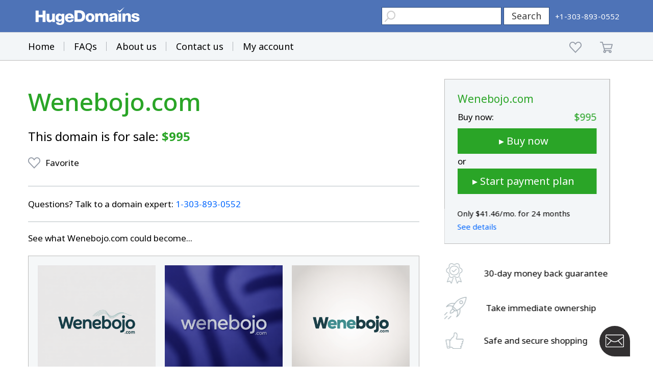

--- FILE ---
content_type: text/html; charset=utf-8
request_url: https://www.google.com/recaptcha/enterprise/anchor?ar=1&k=6LdRB9UiAAAAABaf3jRLyU_gwaGIp-3OvR51myRx&co=aHR0cHM6Ly93d3cuaHVnZWRvbWFpbnMuY29tOjQ0Mw..&hl=en&v=7gg7H51Q-naNfhmCP3_R47ho&size=invisible&anchor-ms=20000&execute-ms=30000&cb=nlmjj2jqn93l
body_size: 48030
content:
<!DOCTYPE HTML><html dir="ltr" lang="en"><head><meta http-equiv="Content-Type" content="text/html; charset=UTF-8">
<meta http-equiv="X-UA-Compatible" content="IE=edge">
<title>reCAPTCHA</title>
<style type="text/css">
/* cyrillic-ext */
@font-face {
  font-family: 'Roboto';
  font-style: normal;
  font-weight: 400;
  font-stretch: 100%;
  src: url(//fonts.gstatic.com/s/roboto/v48/KFO7CnqEu92Fr1ME7kSn66aGLdTylUAMa3GUBHMdazTgWw.woff2) format('woff2');
  unicode-range: U+0460-052F, U+1C80-1C8A, U+20B4, U+2DE0-2DFF, U+A640-A69F, U+FE2E-FE2F;
}
/* cyrillic */
@font-face {
  font-family: 'Roboto';
  font-style: normal;
  font-weight: 400;
  font-stretch: 100%;
  src: url(//fonts.gstatic.com/s/roboto/v48/KFO7CnqEu92Fr1ME7kSn66aGLdTylUAMa3iUBHMdazTgWw.woff2) format('woff2');
  unicode-range: U+0301, U+0400-045F, U+0490-0491, U+04B0-04B1, U+2116;
}
/* greek-ext */
@font-face {
  font-family: 'Roboto';
  font-style: normal;
  font-weight: 400;
  font-stretch: 100%;
  src: url(//fonts.gstatic.com/s/roboto/v48/KFO7CnqEu92Fr1ME7kSn66aGLdTylUAMa3CUBHMdazTgWw.woff2) format('woff2');
  unicode-range: U+1F00-1FFF;
}
/* greek */
@font-face {
  font-family: 'Roboto';
  font-style: normal;
  font-weight: 400;
  font-stretch: 100%;
  src: url(//fonts.gstatic.com/s/roboto/v48/KFO7CnqEu92Fr1ME7kSn66aGLdTylUAMa3-UBHMdazTgWw.woff2) format('woff2');
  unicode-range: U+0370-0377, U+037A-037F, U+0384-038A, U+038C, U+038E-03A1, U+03A3-03FF;
}
/* math */
@font-face {
  font-family: 'Roboto';
  font-style: normal;
  font-weight: 400;
  font-stretch: 100%;
  src: url(//fonts.gstatic.com/s/roboto/v48/KFO7CnqEu92Fr1ME7kSn66aGLdTylUAMawCUBHMdazTgWw.woff2) format('woff2');
  unicode-range: U+0302-0303, U+0305, U+0307-0308, U+0310, U+0312, U+0315, U+031A, U+0326-0327, U+032C, U+032F-0330, U+0332-0333, U+0338, U+033A, U+0346, U+034D, U+0391-03A1, U+03A3-03A9, U+03B1-03C9, U+03D1, U+03D5-03D6, U+03F0-03F1, U+03F4-03F5, U+2016-2017, U+2034-2038, U+203C, U+2040, U+2043, U+2047, U+2050, U+2057, U+205F, U+2070-2071, U+2074-208E, U+2090-209C, U+20D0-20DC, U+20E1, U+20E5-20EF, U+2100-2112, U+2114-2115, U+2117-2121, U+2123-214F, U+2190, U+2192, U+2194-21AE, U+21B0-21E5, U+21F1-21F2, U+21F4-2211, U+2213-2214, U+2216-22FF, U+2308-230B, U+2310, U+2319, U+231C-2321, U+2336-237A, U+237C, U+2395, U+239B-23B7, U+23D0, U+23DC-23E1, U+2474-2475, U+25AF, U+25B3, U+25B7, U+25BD, U+25C1, U+25CA, U+25CC, U+25FB, U+266D-266F, U+27C0-27FF, U+2900-2AFF, U+2B0E-2B11, U+2B30-2B4C, U+2BFE, U+3030, U+FF5B, U+FF5D, U+1D400-1D7FF, U+1EE00-1EEFF;
}
/* symbols */
@font-face {
  font-family: 'Roboto';
  font-style: normal;
  font-weight: 400;
  font-stretch: 100%;
  src: url(//fonts.gstatic.com/s/roboto/v48/KFO7CnqEu92Fr1ME7kSn66aGLdTylUAMaxKUBHMdazTgWw.woff2) format('woff2');
  unicode-range: U+0001-000C, U+000E-001F, U+007F-009F, U+20DD-20E0, U+20E2-20E4, U+2150-218F, U+2190, U+2192, U+2194-2199, U+21AF, U+21E6-21F0, U+21F3, U+2218-2219, U+2299, U+22C4-22C6, U+2300-243F, U+2440-244A, U+2460-24FF, U+25A0-27BF, U+2800-28FF, U+2921-2922, U+2981, U+29BF, U+29EB, U+2B00-2BFF, U+4DC0-4DFF, U+FFF9-FFFB, U+10140-1018E, U+10190-1019C, U+101A0, U+101D0-101FD, U+102E0-102FB, U+10E60-10E7E, U+1D2C0-1D2D3, U+1D2E0-1D37F, U+1F000-1F0FF, U+1F100-1F1AD, U+1F1E6-1F1FF, U+1F30D-1F30F, U+1F315, U+1F31C, U+1F31E, U+1F320-1F32C, U+1F336, U+1F378, U+1F37D, U+1F382, U+1F393-1F39F, U+1F3A7-1F3A8, U+1F3AC-1F3AF, U+1F3C2, U+1F3C4-1F3C6, U+1F3CA-1F3CE, U+1F3D4-1F3E0, U+1F3ED, U+1F3F1-1F3F3, U+1F3F5-1F3F7, U+1F408, U+1F415, U+1F41F, U+1F426, U+1F43F, U+1F441-1F442, U+1F444, U+1F446-1F449, U+1F44C-1F44E, U+1F453, U+1F46A, U+1F47D, U+1F4A3, U+1F4B0, U+1F4B3, U+1F4B9, U+1F4BB, U+1F4BF, U+1F4C8-1F4CB, U+1F4D6, U+1F4DA, U+1F4DF, U+1F4E3-1F4E6, U+1F4EA-1F4ED, U+1F4F7, U+1F4F9-1F4FB, U+1F4FD-1F4FE, U+1F503, U+1F507-1F50B, U+1F50D, U+1F512-1F513, U+1F53E-1F54A, U+1F54F-1F5FA, U+1F610, U+1F650-1F67F, U+1F687, U+1F68D, U+1F691, U+1F694, U+1F698, U+1F6AD, U+1F6B2, U+1F6B9-1F6BA, U+1F6BC, U+1F6C6-1F6CF, U+1F6D3-1F6D7, U+1F6E0-1F6EA, U+1F6F0-1F6F3, U+1F6F7-1F6FC, U+1F700-1F7FF, U+1F800-1F80B, U+1F810-1F847, U+1F850-1F859, U+1F860-1F887, U+1F890-1F8AD, U+1F8B0-1F8BB, U+1F8C0-1F8C1, U+1F900-1F90B, U+1F93B, U+1F946, U+1F984, U+1F996, U+1F9E9, U+1FA00-1FA6F, U+1FA70-1FA7C, U+1FA80-1FA89, U+1FA8F-1FAC6, U+1FACE-1FADC, U+1FADF-1FAE9, U+1FAF0-1FAF8, U+1FB00-1FBFF;
}
/* vietnamese */
@font-face {
  font-family: 'Roboto';
  font-style: normal;
  font-weight: 400;
  font-stretch: 100%;
  src: url(//fonts.gstatic.com/s/roboto/v48/KFO7CnqEu92Fr1ME7kSn66aGLdTylUAMa3OUBHMdazTgWw.woff2) format('woff2');
  unicode-range: U+0102-0103, U+0110-0111, U+0128-0129, U+0168-0169, U+01A0-01A1, U+01AF-01B0, U+0300-0301, U+0303-0304, U+0308-0309, U+0323, U+0329, U+1EA0-1EF9, U+20AB;
}
/* latin-ext */
@font-face {
  font-family: 'Roboto';
  font-style: normal;
  font-weight: 400;
  font-stretch: 100%;
  src: url(//fonts.gstatic.com/s/roboto/v48/KFO7CnqEu92Fr1ME7kSn66aGLdTylUAMa3KUBHMdazTgWw.woff2) format('woff2');
  unicode-range: U+0100-02BA, U+02BD-02C5, U+02C7-02CC, U+02CE-02D7, U+02DD-02FF, U+0304, U+0308, U+0329, U+1D00-1DBF, U+1E00-1E9F, U+1EF2-1EFF, U+2020, U+20A0-20AB, U+20AD-20C0, U+2113, U+2C60-2C7F, U+A720-A7FF;
}
/* latin */
@font-face {
  font-family: 'Roboto';
  font-style: normal;
  font-weight: 400;
  font-stretch: 100%;
  src: url(//fonts.gstatic.com/s/roboto/v48/KFO7CnqEu92Fr1ME7kSn66aGLdTylUAMa3yUBHMdazQ.woff2) format('woff2');
  unicode-range: U+0000-00FF, U+0131, U+0152-0153, U+02BB-02BC, U+02C6, U+02DA, U+02DC, U+0304, U+0308, U+0329, U+2000-206F, U+20AC, U+2122, U+2191, U+2193, U+2212, U+2215, U+FEFF, U+FFFD;
}
/* cyrillic-ext */
@font-face {
  font-family: 'Roboto';
  font-style: normal;
  font-weight: 500;
  font-stretch: 100%;
  src: url(//fonts.gstatic.com/s/roboto/v48/KFO7CnqEu92Fr1ME7kSn66aGLdTylUAMa3GUBHMdazTgWw.woff2) format('woff2');
  unicode-range: U+0460-052F, U+1C80-1C8A, U+20B4, U+2DE0-2DFF, U+A640-A69F, U+FE2E-FE2F;
}
/* cyrillic */
@font-face {
  font-family: 'Roboto';
  font-style: normal;
  font-weight: 500;
  font-stretch: 100%;
  src: url(//fonts.gstatic.com/s/roboto/v48/KFO7CnqEu92Fr1ME7kSn66aGLdTylUAMa3iUBHMdazTgWw.woff2) format('woff2');
  unicode-range: U+0301, U+0400-045F, U+0490-0491, U+04B0-04B1, U+2116;
}
/* greek-ext */
@font-face {
  font-family: 'Roboto';
  font-style: normal;
  font-weight: 500;
  font-stretch: 100%;
  src: url(//fonts.gstatic.com/s/roboto/v48/KFO7CnqEu92Fr1ME7kSn66aGLdTylUAMa3CUBHMdazTgWw.woff2) format('woff2');
  unicode-range: U+1F00-1FFF;
}
/* greek */
@font-face {
  font-family: 'Roboto';
  font-style: normal;
  font-weight: 500;
  font-stretch: 100%;
  src: url(//fonts.gstatic.com/s/roboto/v48/KFO7CnqEu92Fr1ME7kSn66aGLdTylUAMa3-UBHMdazTgWw.woff2) format('woff2');
  unicode-range: U+0370-0377, U+037A-037F, U+0384-038A, U+038C, U+038E-03A1, U+03A3-03FF;
}
/* math */
@font-face {
  font-family: 'Roboto';
  font-style: normal;
  font-weight: 500;
  font-stretch: 100%;
  src: url(//fonts.gstatic.com/s/roboto/v48/KFO7CnqEu92Fr1ME7kSn66aGLdTylUAMawCUBHMdazTgWw.woff2) format('woff2');
  unicode-range: U+0302-0303, U+0305, U+0307-0308, U+0310, U+0312, U+0315, U+031A, U+0326-0327, U+032C, U+032F-0330, U+0332-0333, U+0338, U+033A, U+0346, U+034D, U+0391-03A1, U+03A3-03A9, U+03B1-03C9, U+03D1, U+03D5-03D6, U+03F0-03F1, U+03F4-03F5, U+2016-2017, U+2034-2038, U+203C, U+2040, U+2043, U+2047, U+2050, U+2057, U+205F, U+2070-2071, U+2074-208E, U+2090-209C, U+20D0-20DC, U+20E1, U+20E5-20EF, U+2100-2112, U+2114-2115, U+2117-2121, U+2123-214F, U+2190, U+2192, U+2194-21AE, U+21B0-21E5, U+21F1-21F2, U+21F4-2211, U+2213-2214, U+2216-22FF, U+2308-230B, U+2310, U+2319, U+231C-2321, U+2336-237A, U+237C, U+2395, U+239B-23B7, U+23D0, U+23DC-23E1, U+2474-2475, U+25AF, U+25B3, U+25B7, U+25BD, U+25C1, U+25CA, U+25CC, U+25FB, U+266D-266F, U+27C0-27FF, U+2900-2AFF, U+2B0E-2B11, U+2B30-2B4C, U+2BFE, U+3030, U+FF5B, U+FF5D, U+1D400-1D7FF, U+1EE00-1EEFF;
}
/* symbols */
@font-face {
  font-family: 'Roboto';
  font-style: normal;
  font-weight: 500;
  font-stretch: 100%;
  src: url(//fonts.gstatic.com/s/roboto/v48/KFO7CnqEu92Fr1ME7kSn66aGLdTylUAMaxKUBHMdazTgWw.woff2) format('woff2');
  unicode-range: U+0001-000C, U+000E-001F, U+007F-009F, U+20DD-20E0, U+20E2-20E4, U+2150-218F, U+2190, U+2192, U+2194-2199, U+21AF, U+21E6-21F0, U+21F3, U+2218-2219, U+2299, U+22C4-22C6, U+2300-243F, U+2440-244A, U+2460-24FF, U+25A0-27BF, U+2800-28FF, U+2921-2922, U+2981, U+29BF, U+29EB, U+2B00-2BFF, U+4DC0-4DFF, U+FFF9-FFFB, U+10140-1018E, U+10190-1019C, U+101A0, U+101D0-101FD, U+102E0-102FB, U+10E60-10E7E, U+1D2C0-1D2D3, U+1D2E0-1D37F, U+1F000-1F0FF, U+1F100-1F1AD, U+1F1E6-1F1FF, U+1F30D-1F30F, U+1F315, U+1F31C, U+1F31E, U+1F320-1F32C, U+1F336, U+1F378, U+1F37D, U+1F382, U+1F393-1F39F, U+1F3A7-1F3A8, U+1F3AC-1F3AF, U+1F3C2, U+1F3C4-1F3C6, U+1F3CA-1F3CE, U+1F3D4-1F3E0, U+1F3ED, U+1F3F1-1F3F3, U+1F3F5-1F3F7, U+1F408, U+1F415, U+1F41F, U+1F426, U+1F43F, U+1F441-1F442, U+1F444, U+1F446-1F449, U+1F44C-1F44E, U+1F453, U+1F46A, U+1F47D, U+1F4A3, U+1F4B0, U+1F4B3, U+1F4B9, U+1F4BB, U+1F4BF, U+1F4C8-1F4CB, U+1F4D6, U+1F4DA, U+1F4DF, U+1F4E3-1F4E6, U+1F4EA-1F4ED, U+1F4F7, U+1F4F9-1F4FB, U+1F4FD-1F4FE, U+1F503, U+1F507-1F50B, U+1F50D, U+1F512-1F513, U+1F53E-1F54A, U+1F54F-1F5FA, U+1F610, U+1F650-1F67F, U+1F687, U+1F68D, U+1F691, U+1F694, U+1F698, U+1F6AD, U+1F6B2, U+1F6B9-1F6BA, U+1F6BC, U+1F6C6-1F6CF, U+1F6D3-1F6D7, U+1F6E0-1F6EA, U+1F6F0-1F6F3, U+1F6F7-1F6FC, U+1F700-1F7FF, U+1F800-1F80B, U+1F810-1F847, U+1F850-1F859, U+1F860-1F887, U+1F890-1F8AD, U+1F8B0-1F8BB, U+1F8C0-1F8C1, U+1F900-1F90B, U+1F93B, U+1F946, U+1F984, U+1F996, U+1F9E9, U+1FA00-1FA6F, U+1FA70-1FA7C, U+1FA80-1FA89, U+1FA8F-1FAC6, U+1FACE-1FADC, U+1FADF-1FAE9, U+1FAF0-1FAF8, U+1FB00-1FBFF;
}
/* vietnamese */
@font-face {
  font-family: 'Roboto';
  font-style: normal;
  font-weight: 500;
  font-stretch: 100%;
  src: url(//fonts.gstatic.com/s/roboto/v48/KFO7CnqEu92Fr1ME7kSn66aGLdTylUAMa3OUBHMdazTgWw.woff2) format('woff2');
  unicode-range: U+0102-0103, U+0110-0111, U+0128-0129, U+0168-0169, U+01A0-01A1, U+01AF-01B0, U+0300-0301, U+0303-0304, U+0308-0309, U+0323, U+0329, U+1EA0-1EF9, U+20AB;
}
/* latin-ext */
@font-face {
  font-family: 'Roboto';
  font-style: normal;
  font-weight: 500;
  font-stretch: 100%;
  src: url(//fonts.gstatic.com/s/roboto/v48/KFO7CnqEu92Fr1ME7kSn66aGLdTylUAMa3KUBHMdazTgWw.woff2) format('woff2');
  unicode-range: U+0100-02BA, U+02BD-02C5, U+02C7-02CC, U+02CE-02D7, U+02DD-02FF, U+0304, U+0308, U+0329, U+1D00-1DBF, U+1E00-1E9F, U+1EF2-1EFF, U+2020, U+20A0-20AB, U+20AD-20C0, U+2113, U+2C60-2C7F, U+A720-A7FF;
}
/* latin */
@font-face {
  font-family: 'Roboto';
  font-style: normal;
  font-weight: 500;
  font-stretch: 100%;
  src: url(//fonts.gstatic.com/s/roboto/v48/KFO7CnqEu92Fr1ME7kSn66aGLdTylUAMa3yUBHMdazQ.woff2) format('woff2');
  unicode-range: U+0000-00FF, U+0131, U+0152-0153, U+02BB-02BC, U+02C6, U+02DA, U+02DC, U+0304, U+0308, U+0329, U+2000-206F, U+20AC, U+2122, U+2191, U+2193, U+2212, U+2215, U+FEFF, U+FFFD;
}
/* cyrillic-ext */
@font-face {
  font-family: 'Roboto';
  font-style: normal;
  font-weight: 900;
  font-stretch: 100%;
  src: url(//fonts.gstatic.com/s/roboto/v48/KFO7CnqEu92Fr1ME7kSn66aGLdTylUAMa3GUBHMdazTgWw.woff2) format('woff2');
  unicode-range: U+0460-052F, U+1C80-1C8A, U+20B4, U+2DE0-2DFF, U+A640-A69F, U+FE2E-FE2F;
}
/* cyrillic */
@font-face {
  font-family: 'Roboto';
  font-style: normal;
  font-weight: 900;
  font-stretch: 100%;
  src: url(//fonts.gstatic.com/s/roboto/v48/KFO7CnqEu92Fr1ME7kSn66aGLdTylUAMa3iUBHMdazTgWw.woff2) format('woff2');
  unicode-range: U+0301, U+0400-045F, U+0490-0491, U+04B0-04B1, U+2116;
}
/* greek-ext */
@font-face {
  font-family: 'Roboto';
  font-style: normal;
  font-weight: 900;
  font-stretch: 100%;
  src: url(//fonts.gstatic.com/s/roboto/v48/KFO7CnqEu92Fr1ME7kSn66aGLdTylUAMa3CUBHMdazTgWw.woff2) format('woff2');
  unicode-range: U+1F00-1FFF;
}
/* greek */
@font-face {
  font-family: 'Roboto';
  font-style: normal;
  font-weight: 900;
  font-stretch: 100%;
  src: url(//fonts.gstatic.com/s/roboto/v48/KFO7CnqEu92Fr1ME7kSn66aGLdTylUAMa3-UBHMdazTgWw.woff2) format('woff2');
  unicode-range: U+0370-0377, U+037A-037F, U+0384-038A, U+038C, U+038E-03A1, U+03A3-03FF;
}
/* math */
@font-face {
  font-family: 'Roboto';
  font-style: normal;
  font-weight: 900;
  font-stretch: 100%;
  src: url(//fonts.gstatic.com/s/roboto/v48/KFO7CnqEu92Fr1ME7kSn66aGLdTylUAMawCUBHMdazTgWw.woff2) format('woff2');
  unicode-range: U+0302-0303, U+0305, U+0307-0308, U+0310, U+0312, U+0315, U+031A, U+0326-0327, U+032C, U+032F-0330, U+0332-0333, U+0338, U+033A, U+0346, U+034D, U+0391-03A1, U+03A3-03A9, U+03B1-03C9, U+03D1, U+03D5-03D6, U+03F0-03F1, U+03F4-03F5, U+2016-2017, U+2034-2038, U+203C, U+2040, U+2043, U+2047, U+2050, U+2057, U+205F, U+2070-2071, U+2074-208E, U+2090-209C, U+20D0-20DC, U+20E1, U+20E5-20EF, U+2100-2112, U+2114-2115, U+2117-2121, U+2123-214F, U+2190, U+2192, U+2194-21AE, U+21B0-21E5, U+21F1-21F2, U+21F4-2211, U+2213-2214, U+2216-22FF, U+2308-230B, U+2310, U+2319, U+231C-2321, U+2336-237A, U+237C, U+2395, U+239B-23B7, U+23D0, U+23DC-23E1, U+2474-2475, U+25AF, U+25B3, U+25B7, U+25BD, U+25C1, U+25CA, U+25CC, U+25FB, U+266D-266F, U+27C0-27FF, U+2900-2AFF, U+2B0E-2B11, U+2B30-2B4C, U+2BFE, U+3030, U+FF5B, U+FF5D, U+1D400-1D7FF, U+1EE00-1EEFF;
}
/* symbols */
@font-face {
  font-family: 'Roboto';
  font-style: normal;
  font-weight: 900;
  font-stretch: 100%;
  src: url(//fonts.gstatic.com/s/roboto/v48/KFO7CnqEu92Fr1ME7kSn66aGLdTylUAMaxKUBHMdazTgWw.woff2) format('woff2');
  unicode-range: U+0001-000C, U+000E-001F, U+007F-009F, U+20DD-20E0, U+20E2-20E4, U+2150-218F, U+2190, U+2192, U+2194-2199, U+21AF, U+21E6-21F0, U+21F3, U+2218-2219, U+2299, U+22C4-22C6, U+2300-243F, U+2440-244A, U+2460-24FF, U+25A0-27BF, U+2800-28FF, U+2921-2922, U+2981, U+29BF, U+29EB, U+2B00-2BFF, U+4DC0-4DFF, U+FFF9-FFFB, U+10140-1018E, U+10190-1019C, U+101A0, U+101D0-101FD, U+102E0-102FB, U+10E60-10E7E, U+1D2C0-1D2D3, U+1D2E0-1D37F, U+1F000-1F0FF, U+1F100-1F1AD, U+1F1E6-1F1FF, U+1F30D-1F30F, U+1F315, U+1F31C, U+1F31E, U+1F320-1F32C, U+1F336, U+1F378, U+1F37D, U+1F382, U+1F393-1F39F, U+1F3A7-1F3A8, U+1F3AC-1F3AF, U+1F3C2, U+1F3C4-1F3C6, U+1F3CA-1F3CE, U+1F3D4-1F3E0, U+1F3ED, U+1F3F1-1F3F3, U+1F3F5-1F3F7, U+1F408, U+1F415, U+1F41F, U+1F426, U+1F43F, U+1F441-1F442, U+1F444, U+1F446-1F449, U+1F44C-1F44E, U+1F453, U+1F46A, U+1F47D, U+1F4A3, U+1F4B0, U+1F4B3, U+1F4B9, U+1F4BB, U+1F4BF, U+1F4C8-1F4CB, U+1F4D6, U+1F4DA, U+1F4DF, U+1F4E3-1F4E6, U+1F4EA-1F4ED, U+1F4F7, U+1F4F9-1F4FB, U+1F4FD-1F4FE, U+1F503, U+1F507-1F50B, U+1F50D, U+1F512-1F513, U+1F53E-1F54A, U+1F54F-1F5FA, U+1F610, U+1F650-1F67F, U+1F687, U+1F68D, U+1F691, U+1F694, U+1F698, U+1F6AD, U+1F6B2, U+1F6B9-1F6BA, U+1F6BC, U+1F6C6-1F6CF, U+1F6D3-1F6D7, U+1F6E0-1F6EA, U+1F6F0-1F6F3, U+1F6F7-1F6FC, U+1F700-1F7FF, U+1F800-1F80B, U+1F810-1F847, U+1F850-1F859, U+1F860-1F887, U+1F890-1F8AD, U+1F8B0-1F8BB, U+1F8C0-1F8C1, U+1F900-1F90B, U+1F93B, U+1F946, U+1F984, U+1F996, U+1F9E9, U+1FA00-1FA6F, U+1FA70-1FA7C, U+1FA80-1FA89, U+1FA8F-1FAC6, U+1FACE-1FADC, U+1FADF-1FAE9, U+1FAF0-1FAF8, U+1FB00-1FBFF;
}
/* vietnamese */
@font-face {
  font-family: 'Roboto';
  font-style: normal;
  font-weight: 900;
  font-stretch: 100%;
  src: url(//fonts.gstatic.com/s/roboto/v48/KFO7CnqEu92Fr1ME7kSn66aGLdTylUAMa3OUBHMdazTgWw.woff2) format('woff2');
  unicode-range: U+0102-0103, U+0110-0111, U+0128-0129, U+0168-0169, U+01A0-01A1, U+01AF-01B0, U+0300-0301, U+0303-0304, U+0308-0309, U+0323, U+0329, U+1EA0-1EF9, U+20AB;
}
/* latin-ext */
@font-face {
  font-family: 'Roboto';
  font-style: normal;
  font-weight: 900;
  font-stretch: 100%;
  src: url(//fonts.gstatic.com/s/roboto/v48/KFO7CnqEu92Fr1ME7kSn66aGLdTylUAMa3KUBHMdazTgWw.woff2) format('woff2');
  unicode-range: U+0100-02BA, U+02BD-02C5, U+02C7-02CC, U+02CE-02D7, U+02DD-02FF, U+0304, U+0308, U+0329, U+1D00-1DBF, U+1E00-1E9F, U+1EF2-1EFF, U+2020, U+20A0-20AB, U+20AD-20C0, U+2113, U+2C60-2C7F, U+A720-A7FF;
}
/* latin */
@font-face {
  font-family: 'Roboto';
  font-style: normal;
  font-weight: 900;
  font-stretch: 100%;
  src: url(//fonts.gstatic.com/s/roboto/v48/KFO7CnqEu92Fr1ME7kSn66aGLdTylUAMa3yUBHMdazQ.woff2) format('woff2');
  unicode-range: U+0000-00FF, U+0131, U+0152-0153, U+02BB-02BC, U+02C6, U+02DA, U+02DC, U+0304, U+0308, U+0329, U+2000-206F, U+20AC, U+2122, U+2191, U+2193, U+2212, U+2215, U+FEFF, U+FFFD;
}

</style>
<link rel="stylesheet" type="text/css" href="https://www.gstatic.com/recaptcha/releases/7gg7H51Q-naNfhmCP3_R47ho/styles__ltr.css">
<script nonce="J_H_KirG-Ll0sEVDSPb1dQ" type="text/javascript">window['__recaptcha_api'] = 'https://www.google.com/recaptcha/enterprise/';</script>
<script type="text/javascript" src="https://www.gstatic.com/recaptcha/releases/7gg7H51Q-naNfhmCP3_R47ho/recaptcha__en.js" nonce="J_H_KirG-Ll0sEVDSPb1dQ">
      
    </script></head>
<body><div id="rc-anchor-alert" class="rc-anchor-alert"></div>
<input type="hidden" id="recaptcha-token" value="[base64]">
<script type="text/javascript" nonce="J_H_KirG-Ll0sEVDSPb1dQ">
      recaptcha.anchor.Main.init("[\x22ainput\x22,[\x22bgdata\x22,\x22\x22,\[base64]/[base64]/[base64]/[base64]/cjw8ejpyPj4+eil9Y2F0Y2gobCl7dGhyb3cgbDt9fSxIPWZ1bmN0aW9uKHcsdCx6KXtpZih3PT0xOTR8fHc9PTIwOCl0LnZbd10/dC52W3ddLmNvbmNhdCh6KTp0LnZbd109b2Yoeix0KTtlbHNle2lmKHQuYkImJnchPTMxNylyZXR1cm47dz09NjZ8fHc9PTEyMnx8dz09NDcwfHx3PT00NHx8dz09NDE2fHx3PT0zOTd8fHc9PTQyMXx8dz09Njh8fHc9PTcwfHx3PT0xODQ/[base64]/[base64]/[base64]/bmV3IGRbVl0oSlswXSk6cD09Mj9uZXcgZFtWXShKWzBdLEpbMV0pOnA9PTM/bmV3IGRbVl0oSlswXSxKWzFdLEpbMl0pOnA9PTQ/[base64]/[base64]/[base64]/[base64]\x22,\[base64]\x22,\x22LjrDnsOiw7QHwoTDhkAkNW4+M8OKwpY2fcKyw78RVkPCtMKLflbDhcOIw6JJw5vDlcKRw6pcXzg2w6fCtzVBw4VMYzk3w7LDuMKTw4/[base64]/bcKtecOkw5XCsU3CrsKPwpN0wrTCmHd2w7fDpMKyIgIewqzChzzDqw/CqMOHwr/Cr0UVwr9ewoPCkcOJK8KqU8OLdHRFOywoWMKEwpw9w44bamk0UMOEHUUQLTrDmSdzaMOCNB4eLMK2IU3CtW7CikMBw5Zvw7LCt8O9w7l8wr/DszMvAgNpwqLCg8Ouw6LCm3nDly/DtcO+wrdLw67CoBxFwpjCiB/[base64]/SU3DosKtw6PDgRfCicKSw6jCpG7DusK2wokxXWNFHF4MwqXDq8OnaCLDpAEVVMOyw79Yw60Ow7d6B3fCl8O1DUDCvMKDCcOzw6bDlx18w6/CqGl7wrZcwoHDnwfDvcOmwpVUJ8KYwp/DvcOrw5zCqMKxwqZfIxXDmSJIe8O8wpzCp8Kow6fDmMKaw7jCsMKhM8OKemHCrMO0wp0NFVZ+NsORMEDCosKAwoLCtMO0b8KzwpfDtHHDgMKtwq3DgEd1w67CmMKrNsO6KMOGZHpuGMKLbSN/FQzCoWV4w4RELyNEFcOYw77Dq23Dq2DDlsO9CMOzdsOywrfCtsKzwqnCgBgOw6xaw5QRUnctwoLDucK7HFgtWsObwpRHUcKmwqfCsSDDksKCC8KDVsKsTsKbbcKLw4JHwoRTw5Efw6ouwq8beAXDnQfCsGBbw6AQw7oYLAHCvsK1wpLCn8O8C2TDry/DkcK1wovCtDZFw7nDh8KkO8KcfMOAwrzDjX1SwofClwnDqMOCwpDCg8K6BMKFLBklw6XCmmVYwr0twrFGElZYfF/DpMO1wqRvWShbw5DCjBHDmgTDtQg2OHFaPS0lwpBkw63CnsOMwo3CqMKle8O1w7ohwrkPwowgw7TDp8OvwqnDkcKAGMKWJggVc15/ecOiw6t5w6AiwqkswpbCnDwYSXR4b8KpJcKteHzCjMOCTj5Dwr7Ct8OUwrPDhlnDrV/[base64]/CpsO3CF14NsOCw4bClwbDhMO4O3YUwq/Dkl7Cg8OIwo7DjsOdRCXDusKHwpXCpFvClHoNwrTDs8KLwroTw7sswp7CmMOywpDDg1HDhsK7wqvDkW9Dwpdpw7l2w77DtMKdHcKEw7UrLsO8XsKoTj/CucKUw64vw6PCiTDCqCxhQDTCnUYNw5jDtU4jaTjDgibCqcOQG8KXwqs2P0HDmcOtaXErw63Cv8KqwoTCusK/IcOXwpxMal7Ct8OIXmwHwqnCtGLChMOgw7rDpzjClHfCkcKDF0VoDMOKw59EVxfDgcKaw6h8EnrCjcKjcMKFARlsA8K/bjcYGsK/bcKwOE05N8KRw6HCrcOFFcKoTgkLw6LDvgMLw4PDlBXDncKCwoAlLV/[base64]/DpMOjWEFuw45TZMOgKcOAaAYPw6sSDMOSw6TCicK0Tz3CtcOQInw1w6c6fQh6ZMKMwofClGhBHsO8w7jClsKbwo3DhSfCoMONw6TDosOKU8Oiwr/DsMOvCcKswp7Dh8OGw7Q5bMOuwrQ6w6TCgB5Xwpg6w6kqwqwuQCbCkzN5w6A4VsOtUMKQRcOaw6BMA8KidcKPw7zCocOsacKgw4/CmD45VCfCgErDqTPCpsKgwrJlwpITwpkMM8K5woBdw7B1P3TDj8OgwrfCrcOIwonDtcOuwo/Dv0bCqsKHw64Dw40aw77DskzChQrCog0mUMOVw7xCw6/DkjvDg2LCsywDE27DqErDlUIBw7I+e0vDq8O9wq7CrsKiwosyX8K9CcOufMKARcKxwqtlw7s/EsKIw7cdwqTCrXcWAMKeVMOuCsO2FT/DssKaDzPCjcKowrjCl1LCh1kOXcOXwrLCsTwYVCRewrrCk8OwwoAjw5c+w6/CmyIUwo7Dl8KywoooBlHDpsKpPGtdG3/[base64]/Cqn16w40/M046ZgDDpcOya8OBw4Y+UiREeEjDrsKoSRxheklxacOtRcOVK3NUBArCoMOlQ8KlA09gQitXQw8rwr3DjTp8A8Krwp7CrBPCnC5wwpwewqAYJxQaw4DCjnTCq3zDpsKMw5JGw4c2fcOGw7cxwp/CsMKjPE7Dm8OyQsKUOMKVw7PDuMO1wpDDnCLDowxRLBbCjyV8DmbCo8OOw4cywo3DncK1wrvDqTMSwrw+N3LDoRxnwrPDvTDDl2JFwrvDtHHDgR7CmMKTw5kBJcOyJMKHw7zDlMK5X0Vdw7DDn8OxIhUxTMOaZQ/Csz8Lw6jDvn1dZ8OzwqNSDS3CnXp1wo7DncODwo9FwpJQwqrCucOQwoRXFWnDpwVswr53w4LCpsO/a8KrwqLDusOoBzRTw54oB8O/M0nDny4sLGDCscKgCVjCtcKfwqHDiAtYwpTCmcOtwoA5w7DCnMOZw7nCt8OdNMK6entHRMO0wowyH1HCocOjwpnCuljDp8OIwpLCocKISxFrZhHClgvClsKFLh/DiCPClTnDtsOLw7Jewq1aw5zCuMK4wrLCq8K6UkLDtMKzw5JDJzQ3woQgOcO7NMKpF8KHwoJ1wrrDmcOBw7pQXsK9wqrDjQJ8wo7Dq8KJB8KvwrowK8KIT8KhXMOsRcORwp3Dk1zDmMO4L8KaWAPCljfDuk4NwqVLw4PCtFzCi2zDtcK/X8OvKzfDmsOjY8K6esOPOSTCtcO0w7zDnkVVR8OdLsKnw4zDsDvDjsOhwr/[base64]/w6zDggDCj8OwHHzCn8K+eVzCo8K4F0Rxw6vDsMOVwo7Dp8KnEENZF8Kcwp1gaVxkwp9+F8K7Q8Ojw7pKK8OwNjUgB8OKMsKewobCnMKZw51zY8K+GU7DkcKlJBjDsMK5wqbCrULCk8OAMHBzC8Ouw57Dg3QIw6fCjsOkSsOBw74DDMOraT/[base64]/Do8ONQMKzHnDCvsKiw7fCp1cywqQofcOWw7Mzw79QLsKtasOBwpRMEGo/[base64]/DgW/Cu8O4wozCksOKwotKASrCkUcnw4rCmsO0wpcNwrkOwo7Dt3bDhlTDn8O5W8KnwpQcYQdFVMOnfMOMXyFvZnJZfsKSH8OgSsOww5xYCVlBwqHCtMOrfcO9M8OGwrDCnMKTw4rCjEnDu2wZTcKnVcKtZcKkV8OoCcKfw4Rpwpd/[base64]/wrJ0w41SFmxQw5kibMKoXDzCrMOhIMO4V8KaD8KHMMOcYjDChcK/J8O6w5pmJUp1w4zCuEbDtj7CnsONGCPDrTwEwolgG8KRwrsew6heS8KTFMOiIw47cxFGw6QNw4LDsDjDoEA/w4fDgMOIYSMJWMOhwpDDkUc+w6IHcMKww73CmsKVwpDCk03CjWFvZEkue8OOAcKwTsOVc8OZw7BTwqBMw5YgLsOjw4lve8OPXHMPbcOjwodtw6/CtR1tYxt7wpJ1wr/DtGlPwrHCocKHUXIHXMKpE2vDtRTCv8KzC8OzA2DCt03CusKJA8KowqlCw5nChcOXchPCk8O0bj1fwo1rHSPDmXLChxHDsFTDqjVsw687w4lXw4h/w7Q3w5DDscOtYMK+SsKqwpjChsOgw5cvasOVMgXCmcKYw7TCsMKJwp4KKGnCgFPCs8OgLTsww4HDn8KTDhXCiXfDrjRUw4zCqsOtZCZJS0IRwp0tw7/DtAUcw6NebcOCwpIgw7wfw5PCrg9Mw7w+wpzDq01XPsKEIsO5M0vDlyZzRMO7wp9XwofCgCtzwpJIwqQUCcKyw5NkwrbDpcOBwo1jQUbClVjCqsOtR2/[base64]/DizrDqMOPP8Ofw61sw4UpwpNlwqBfFF7Ds0kcwpkibMOVw6VIHMKsScO8PilNw6/[base64]/DoxXDukwKwqzDmMOnw7jCncOKw78kW8OZYFI+T8OHD3ATM1lXw4jDqDlJw7RPw4Fnw4LDhBpvwqLCu3QQwr9/w4VRaznCicKNwqppw6dyHBgQw4g9wqjCisKlERdrC0/DjlLCq8KLwrvCjQ0Xw4cEw7XDhxvDucKWw7bCt39Sw5dSw50rcsKiwrfDnB3DsHEeNmZGwpHCgybDkAXCngprwo3CrCzCrWkaw5sOwrDDqTHCvsKIScOQwpPDscOaw7JMFzFvw7hqN8K2wq/Co2zCt8OWw6YVwrrCpcKFw43CpgUdwqTDoBlsPcO5ND58wpnDlMO/w4rCiDFzXMK/FcO1w4dMcMOIM3RmwqYjf8Oxw6tRw4Q6w7rCqUJgw7zDn8Kmw7LCvMOMdWQUL8KyID3DrDDDgx8Rw6fCjcKhwq7CuRvDgsKoeibDnMK6w7jCv8KvVlbCgkPCnnsjwonDscOjCMKHVcKkw5F/wpnCn8OmwotTwqLCncKJwqvDgg/Dt28JEcOfwp1NPk7Cs8OMw4/[base64]/CmsODw5HCq3LCnsKPAngew7fDlm/CiFvDvE3Ds8KEwrklwo3CmMOnwqtYZS8RPcOzVUIDwqfCgzRacjBUQMO0ecOww4/DvS9vwpzDixE1wr/DrsKQwrZ9wqHDqzfCmSvDq8KyacORdsOhw7QKw6FGwonDksKkbUJ0Kh/CocK8woMBwpfChl8Dw6d8bcK6wqLDgcOVB8KzwpfCkMKEw5EywotHMnFJwrc3G1DCl1zDlcOQFnPCqhXDthl+eMKuwrbDgz0zwo/[base64]/w5k9wqM7wrbDr8K3w4VMeGPDvDLDsiHCmMKPVcKvwrwQw6HDh8OoJQTCpznCg2jCtkPCvcO+RMOMdMKkKmjDosK+w67CosOXTcO0wqbDkMOPasK+QMKWDMOKwph9S8OLHMOkwrDCm8Kmw6cAwrNCw7wFw503wqrClMKxw5bCjMOLcSIvChhNaVV3woUEw6XDt8Osw6/CoUrCo8OodA46wpNQL0g8w41XSErCpm3CrCJswqt6w7ESwpp6w50RwpHDnw9LSMO9w6jDqgFKwoPCtkDCjMK9fsK8w5XDosK1woHCjcOcw6LDkhzDiU0kw7zDhH1MHcK/wp0pwovCrRDCq8KkRsOTwqzDrsO4BMKBw5JuPxDDrMOwKFxzEVZ/EXR8GAbDiMOdfVQew4VjwokRGDdTwpzCuMOtVFcyQsKvAgBhIi8HX8OaecOKJsKIAcO/wpEVw5MfwqkXw7g2w4x8Pwp3NCQlwpYlIRfDusKxwrY/woXDuC3DsxPDm8Kbw47CqCrDj8K9RMKqwq0wwrHDhSA4DAxiC8KwZRMLH8ObAsKzbAHCiwvDksKvOjNpwrQWw5VxwoLDmcKMfmUVYsKAw5DDhi/DlhfCv8K1wrDCo0RteiABwr9awqzDoh3DiB3DsgxkwpzDuFPDqXDDmjnDm8OLw6Udw41mA2bDrsKhwq4zw4glTcKww7LDj8KxwpPCsjsHwqnDj8Oke8KBwrjDn8OcwqtCw5DCgcK0w6UcwrDCvsO6w7Now5/CgW8Qw7fCi8KPw7NjwoIIw7UkJsOoYyDDoX7DsMO0woQywqXDksOdeGvCgcK6wr3Cskx9PcKCw5VKwrXCqMKEcMKxHRzCtiDCoCbDuz0kF8KodgTDnMKBwo5uwro6fsKcwqLChxXDqsOZBm7CnVhlI8KXc8KcOEHDhT3CiXjDmndPfMKxwpzCtTxoPG1dEDx/XWdOw6F4RirDpFLCscKJw7vCn344TFjDhTMzPXnCv8K/w6k7YMKMSnY2woRUblpUw6nDt8O/w43CiwIywoJYQBMTwoY8w6PCgSBMwqcRJsKvwqnDp8ONwqQbw6hRCMOrwq/[base64]/w6ZLw5kcEcO5U8KKwrliE8KEw5TCp8O+w6wZbxsoPi7DjEnDvmnDg1LDlHcVSsKXZsOTYMKVTSIIwogaKWDCvxHCmcOAEsKiw7jCqEVHwrlJOsOWGMKawr1WYsKHR8KXJi1bw7xkeWJkA8OXw4XDrT/CgRJVw5/Ds8KWbcOEw7HDignCh8K0XMOGCBVUPsKwVRpuwqsQwpIFw5Avw5p/[base64]/DtcODVDIxwrXDmjp3ZA9jbS7DvcKbcMKnRi40B8OwdsKvw7PDg8Ohw4rCgcKCRHvDmMOSfcKywrvDvMOaU1bDhWMPw5HDgsKBGnfCrMOiwqTCh3XCncO/[base64]/CpsKVw5kuVsKYFSofHRfDrHMJwrgZIBvDjU7DiMOUw6MlwrJKw7p6RcOZw6l+bcKkw60mfGBEw7LDqsK/[base64]/DgsKYwpkbXwrCmVYvw6PDu8KjfcOdYC7Dvy0Pw6U8woB9ccO7C8OQw7TCt8OAwrt5JwxxXHvDoDXDjyXDi8Okw7sBYMK+woXDl1VlOV3DnETDhsKUw5HDmTI/[base64]/[base64]/Cs3NcwoZLwqPDg8OyWsKVwrLCqxg/[base64]/ClsOQVcOrwovChMOrw5Fsw4N4w5/DhMOfwq1kwpBGwozDu8OhEMOmV8Ktb3MxGMOjw7nClcOgMcKtw4/CrEzDmMKUQgbDksO5CCV2wqB8esO8dcOfOMOfN8KVwqfDryNjwrdBw4wCwrN5w6PCqMKQwrPDvEzDk3XDrE18RMOMR8O2wolDw5zDpyzDlMOaUsORw6gudisYw4I1wr4DTcKuw50fIQA4w5XDhlAeacORSlTChyoowqkqKnTDssOrV8KVw6DCs0Y5w6/[base64]/DkV5SwrhZJFHDicKOc3lnansew6PCjMOuQlnDqC5/[base64]/CvsOIXEY8wprDscKPwp41w70qw7vDiBbCpMKEw6Q5w4ozw6NRw4V7PsKJP3LDlMOEw73DkMOqMsKsw67DgVBRQcK5XCnDuXxoRsObIcOCw7h8cHRIwq8dwoLCjcOobnzDq8KGJsOSKsO+w7bCu3x/dcK9wpdsMHHDtzLCuhDCrsKTwpVXXmjCs8Kawq7DljJFf8O4wqjCjMOGZDLDiMKSwrYRFTJLw4M0wrLDn8Oca8KVw4nDgMKQwoAow4hBw6Ysw6zDncKBc8OIVArCi8KATGUzE0/Doz1XNXrCmsOIS8KqwqoRw5Yow6I3w73DtsKjwrhuwqzCrsKaw5Y7w7TDsMO4wq0bFsO3b8O9IMOBOEJWMkfCg8OHdsOnw5DCu8KrwrbDs2Vuw5DCkDk8a33Cs0jDsmjClsOhbDjDkcKdOg8/w53DjcK0w51AD8OXw6QTwpkZwpkrShZWdMKEwo57wrrCsmXCvMKcODTChx7CjsKtwqARPlN2H1nCjcOjWcKqaMKdW8OdwoYrwoHDqcOiDsOgwoZaPMOIBlbDpgpbwoTCkcO/w4URw7bCj8Kkw70vfMKYQcK+FsKiecOAFzHDgiBKw79hw7vDtHpawprCs8K9w7/DpSULdMOWw5MaamkUw5F5w4kOJMODS8KAw5PDlik7RMK2J0vCpCNIw4JYQGnCu8KBw5EHwo/Co8KLK3YRwo8HeUZtw6oBY8OzwolsKcOPwqHDth5xwrHCtMKmw6wZIlR4McOxfw1JwqdYOsOTw5/[base64]/DmcOUw70KQUtOEcK4JFPCsBvChh89wrXDisOkw57DnlvDij5hex1BHsOSwrM/GMKcw5NPwoIOEsKBw4zClcOow5wKwpLDgghfIC3Ch8Oew4N3VcKpw5fDsMKtw5DDhRI9wp93dywoW2giw4NtwplFw790GMKbP8OIw6PDn0ZrY8Ovw6DDksOfFldSw57CpQ3CtBbDsB/[base64]/DhXxtw4UMM3BMwoDClQcgwrdBFcK+ewbDk3bCn8OUwqHDlcKBdMKowqkVwpfChsK/wpRTKsO0wr/CpsKWLcKPeFnDtsOpBSfDsxNkLcKvwr3CgsOeb8Kgd8K6wrLCvFvDvyLDmxTDoyrCk8OcOBYuwpZ3w5HDgsOhFk/[base64]/DsQnCiH5Bw4LCmwIIwovCmcOfQcOmU8Oww4nCkmNhUzLDiSVswrZ6IibChz4pwovCqsK+bHkRwoRfwqhewogLw7gac8OMfMOlwpN6woUqb2/CmlNxO8KnwojCqj4WwrJswr3DnsOQEMKkDcOWLFsUwrQawpbCpcOCeMKCYElDJsOCMiXDoWvDkVjDrMKiQMOpw5ojFMOLw4vCs2xDwq3CtMOYYMKgwpzCkRDDl0J7wrw8wpgRw6V9wpE8w790RMKaT8Kcw53Di8O+IMO6ByDCmxFueMKwwp/DjsOXwqNnS8O8DMOiwqPDpsOHaWpxwq/Cnk/DvsKCOsOWw5XDug/[base64]/wpdmSEbCoMKCIMOeEcKnAsKAQsO9wrUrw41fdy4pUkE+w7TCkHLDhG8AwoLCqcOwMRMHC1XDpsKrPVJiasOgczPDssOYRCYFwrI0wpHCk8OdYA/CpxHDlMOYwoDDhsK7aQvCoA3Csj/[base64]/[base64]/w6kVD8Kfw4XDvEgXw5PDhWfCkMKDDsOAw448RsKvCHVoAsKmwrlqwrHDqEzDg8OPw6bCksKpwowfwprCvF7DkMOnLsKjw7XDkMOPwobCnTDCulVXW3fCmxMww4A2w7fChCPDsMKywonDhz8xbcKHw5/DiMKrBsOcwqYbw5PDvsONw6rDk8OZwqnDqMOZJxomYjcAw6xpL8OkNsKbUAtYRw95w7TDoMO6wqFVwrHDsAwtwpo5wqLCvh3Ciw9nw5DDhA7Cg8Kkay1edjvCv8KvLcO6wo4maMKIwoXCkxXCicKLL8ODIj/DrE0mwpPCp3HCvStzZMKuwozCriHCsMOresKdbFFFbMOSw4V0HBLCgXnCn1JMZ8OlOcK+w4rDhWbDssKcZ2bDmnXCml88UcK5wqjCphzCrxDCgnjDq2/Dqz3CkBY9XGbCicKjXsOvw5jCnMK9ayA9w7XCicONw7cZbDorKMKGwr1sBMO/w5VIwq3Cp8KBDyUcwrPCsHobw6bDuQJEwqclwrNlQUvCscORw5jCo8KkUw/[base64]/DkMOcw6PCpxnCr8O0U8KiQcKJRcOUJgMiDsKvworDv0Yowp9LC1bDsUrCrzDCvMO/Kgsaw6DDhcOpwpjCm8OMw6YSwrMzw4Ahw7pewpEdw4PDucOQw7U0wqJAMHPCs8K5w6Q7wq56w6NgFcK+EMO7w4TDisOLw4sWfFPDoMOaw53CvGXDt8Kew6LClsOjwoY/ScOwRcO3T8OTT8KFwpQfVsOOTSVWw7bDlDcIwppPw6HDq0HDh8OlAMKJOh/[base64]/wq42wrzCrMOlFMO1PsOjMAo6wp1gT8OsG38DwoHDpB3DrHh4wrV4bDXDmMKcJ0kxAxfDlcOMw4QuH8K3wozCjsOJw4XDpSUpYHLCnMO/wrTDv04BwozCvcOiwpo5w7jDgsKVwpjDsMKCWy5twrrCkAfCpXJnw7/DmsOEwoQBccKBw7dUfsKZwr0tbcKcwpzCi8OxfsOAQMOzw5DDnGTDicKlw5gRdsOPMsK5VsOSw5fCgMKOJMOwa1XDqxR/wqN6w4bDgMOTA8OKJsOzEMOSGV4GezHDqgHCmcKgXm9Dw6kywoXDuk1/LgvCvgN9e8OFK8Oiw5TDpcOTw4/CmiHCp0/DuXFYw4bCrg/CjsO8wpDDnQDDhsKawplYw6Jyw6Mbw7ICOSPCqxfDkFEGw7LCpwtdHMOIwps7wotnDsObw63CvMOMLcOowpPCpTbCiGXDgQrDosK7OD0jwqd0G38OwqTDukkeBVjCnsKECcK6OE/[base64]/[base64]/VMO3wogDe8Kdw51eN8K/w4xUOsO4wqh9WMKJVsO0WcKFK8OUKsO0JwnDp8K5w49Uw6LDmAPCrT7CnsKYwolKSBMCcATCgcOAw53DjhrCqMOkZMK0IXMiS8KpwoF4MMO/[base64]/Cp8K4FcOBw73Dr8OgwqPCvQY5wqExVMKJwpomwopew4TDmMOsEUfCqX/CmDR6wrElNsORwrfDjMKwIMOlw77CtsK8w7ZVHAXDsMK7wrPClMOrYEfDiEZuwobDjAYOw7LDlVvCllhpfnVbcMKIOn9GW0nDv0rCh8O8wqPCk8KEVnzCkRLDoyMWCXfCl8O4wqpzw6lzwogtwrBEZjbCmljDo8OOe8OiJsKwNz0nwp/[base64]/DuhJZwoPDmB/[base64]/DjsO8wpk5w4Q6w7oVwpLCsMKiUsOmTsKgwp1QwpHDkXPCs8KCTW1/bsOJLcKSaA5adWvCrsOufMKEwrk0IcKgw7hrw4APw79NW8OQw7nCicOdwqBVOsK6ScOaVDnDm8KIwozDmsKYwp/ColdCHcOjwr/CtX1rw4fDr8OJPsOjw4XCm8ODYnBNw7HCtTNSwpXCrMOqJ38KT8KgeATCpMKDwqfDsFwHOsK+PyXDv8K1Ky8ebMOAOHd9w6TCgF8vw4swMW/ChMOpwrHDl8OtwrvDocKnQsKKw5fDssKwXcOZw4nDrcKOw6XDtFYOMsOFwoDDpsKVw4QTDSYpf8ONw6fCiwAsw7Fjw53Cq25hwp7CgGnCosKawqTDs8OFwpnDisKLecO0fsKyUsKfwqUOwo9ow4RMw5/Cr8KDw6EOc8KFeUnCmHnCsAPDnsKNwpHCpHbCucK2djVqcS3ClhnDt8OfH8KTQHvCucKeBVcoUsObfljCssKVasOaw69ibmwCw7DDpMKuwqLDpzgOwoPDtMK7MsK/[base64]/DhRbCsxDDsDx1AcOJJsOCXMOfw7g4wqo3wp3CnMKmwqfDpGnCucO3wrg/w6/DqmfCiXp/PTsiOgrDgsKmw5kzWsOdw4J3w7M5w5kcLMKbwqvDgMK0Xm0ofsOGwpRswo/CqCZHbcOjZmbCt8OBGsKUL8OWw5JHw612fMOYYMKxF8OawpzDjsKjw5rDncOZI2rDkcO3wr0LwpnDlHVyw6Z5wrHDo0IGwqnCtDkkworDt8OOElU+RcK0w7hPJEvDplbDksKfwo8Wwr/Cg3TCscK7w58PfCcJwqAFw6HCpsK0csK/wpbDiMKEw7Agw5zCssKHwqw6c8O+wqETw57Cmgg/[base64]/CssKqwrrCmcO1TsKCfx1sw61lcsOawqjChiLCtcKFwrXCisKoCD3Dph/CgcKRSsOJC0sYD2w7w4nDmsO5w54Hwqt0w4YTw5tVIl5XS0IpwojCj0ZqN8OtwobChsK2aCvDtcKkVEk3wpFELcOZwpjDqsO/w7hMXEg5wrVZWsKfHDPDvcK/wowSw5DDiMKxAsKEFsOHS8OtGMK5w57Dt8O6wr3DmifDvcORU8ONw6UQHG7DlTjCo8OEw6nCrcKjw5TCp0zCucOWw7wvQMKCPMKebUhMw4MYw7UKP1UzDsOMbxLDkQjChsOOYB3CiS/[base64]/Dh8Kxw51VHsOpwpbDkkNDcMOowpPDosOtw5bDr34/[base64]/DsX03w4wGwpfDjWBdcsK6SDQ2w7nCtTbDuMOCdcOMHMOjw7rCtcOuYMKpwojDk8OvwotteHAFwprCtMKuw6RWRcObecK/wrRSe8K1wp9lw6rCpMKzesOdw6/[base64]/Dt8OAw4ZLLiTDu0/DtsODwqkqwo7DjiPDrAgFwpjDoHrDhsOuH2Z7AXPCoWTDqsOkw6PCisO3Q3jCrlHDqsK4VMOsw6nCvRAIw605PMKuQTNtV8OOw7knwqPDpXFeZMKhExVKw6vDlcKlw5TCrsKcw4TCgcKMw4p1FMKawq0pwqTCjcKJG2Qyw5/DhcKVwpzCq8KlQ8Kww6sWCn1ow5kmwrdROE9Pw6w8XsOTwqQIKTzDpAZ3RHvCgcKkw4/DgcOvwp18MFnDoAHDrGDDksOZLXLCljrCn8K6w5MawqjDjsKBacKZwq4kQwB4woXDt8KpZQRJPcOYYsO7JxHCkcKFwpM5IcOGG20/[base64]/CiMO3R8OMel0nd0rDgcKEKT18YGN1KMOgWxnDoMOdSMObEMOtwr/DgsOiLjjDqGAow67DgsOTwrbCiMKeZz3Dt3jDv8Odwp0SVAvDl8O7w7jDmMOEG8OIwoZ8HHrCjlV3Iy3Dn8O6CxTDgnLDsgAHwotjQGTCrQ8bwofDrTc/w7fCvMKkw6rDlyfDpMKswpRMworDl8Kmw4Q9w6kRwpjDhk3DhMOfe01ITMKwLVArEsOpwo/ClMOrw5LChsKGw4nCr8KJakrDosOuwpjDosOoH0kuw5h+LQtcNcOYBMO/RMOrwpFqw7tDNRAOw6fDpUBIwqoPw6/CsRo9wqrCjMOLwrTCpSBldyN9LjPCqsOJKiIzwoc4fcOmw55hcMOsL8K8w4TDqzzDtcOhw6/Crh5VwpTDoBvCssKKf8K0w7XCughrw68/HcOKw6F8H23ChUNHYMOYwpTCq8Oww4rDsV8pwq4ceA7Dtz/DqUjDkMOsPwM/w4HCicO8w6LDpsKHwp7DlcOoASHCocK8w5vCsFZTwqPCrVHDmsOvP8K/[base64]/DlMOfw50HwrRvOcODwprDjALClVc0w6YJw5wLwr7DpGAmMBdgwoBiw4bCk8K2U1MofMOww5kCNm5CwqFQw7ZVVFgzwoXDoH/DmE0ca8KibAvClsONKxRSGFjCucOywrnDihI8UMO/wqfCnz5KKXLDpQzDqHokwpJvP8Kcw5bCjsKWCT1Vw4/CrT7CiCR7wpcqw6rCtH9NPhkHwozCkcK2M8OeAzrCjE3Dm8KnwoXDk1FEVsOiaHLDj1nCtMOzwr94ezHCssK8fhQcGC/DmcOcw59iw4/Di8K/w5zCs8O2w7zCki3ChGJtAX5Qw4bCmMOiTx3DgcOswodBwprDnMOjwqzDncO1w7rCn8OQwqXDocKtLMOIS8Kbw4jCgV9cw5/[base64]/Dv8O3w5J3ZsKjfFrCh8OrwobDnMOHCgnDpwRad8Kiw6fCg3jDv3PCnGTCicKCLcOow5Z4OcO9bQ4FA8OKw7XDrMK2wotoSGTDrMOsw7bCmGvDgQLDrFoGI8K6ZcOEwpHDvMOmwp/DsCHDmMKuXMKoIHnDv8K8wqlXRW7DsA/DscKfTjN3w5x5w7hLw4dCw7LDpsO8XMOTwrTDt8OKVQgUwpcZw6JfT8OTG21LwqxWwrHClcOVZ0J6PMONwpXCh8Oewq/CjD4gH8OiJcKbWB0dWmfCinwLw7bDp8OTwrHChsK6w67Do8Kpw78TwqnDqRkOwo1/DBxoGsKqw5PDvDPCjg3CrilCw63CjcOWBFXCoyQ5ZmjCs2vCoUhdwp9uw5HCnsKTw4fDkw7DuMKcw4vDqcOpw7tsasOlD8OlTRhOJSEMGMKNwpZ2wrB9w5kuw4RpwrJFwrYLwqnDicObASF4wq5ieSXCosKZGcKuw7jCgMK/[base64]/DlXJgwobDoj/CoUF7w7HDkMKkOBrDjxDCpsOeLzDCjVfCjcKybcO3dsOtwo7DrsK7w4g/w43CicKOag7ChmPCm3vCihBsw6HDiRMSXkJUJcOfI8Kfw6PDkMK8A8OowrUQD8Oewp/DhsOQwpbDvcK/wp/[base64]/CjXzDglnDiUXDh34Aw4R/SMKiejzDmjweJkxOGcOXwqzChAk2w7LDoMO+w4PDgWJZOngJw6PDqhrDslU8JhtAXcK5wpkabsOJw6PDlB8RKcOAwq/CtcK9bMOMJ8OawoZGTMO2KD4PZcOIw5DClsKNwo5Fw5UgQHHCoDXDhcKTw7bDgcOUAThXWkoAN0vDr0XCrmvDnABkw5PDlW/ChnXDg8KDw5U6w4UYdWceJ8Oqw5PDoS0iwrXDugYRwrzCkk0nw6dVw5d5w6RdwrTCoMOxfcOiwo9LOmklw5XCn3fCucKRE1Fvw5DCpA8FNsKpHwoANwVBAMO3wr3DqcKIecKAwrbDgx7DnjPCoTcew5bCvz3DhT3DocKNdVgpw7bDvUHDs3/CrcKCYRoPVMKNwql/CR3DkMKgw7rChcKXb8OKwp46eQA9TB/ClyLCksO9EsKubCbCkFdRbsKlwrlww45bwojCvsOOwrXCv8OBG8OSUErDssOuwpDDuEJZw60nU8Kqw7tQfcO0MVbDrXnCsjM3BsK7cmfDp8KwwrXCp2vDsTnCvsKWRW5cwqXCnz/CtVnCqjlGFcKKQ8OUJE7DosKfwqPDpMK8XTHCkXAUGsOKEsONw5B9w6nClcOPPMKmwrfCkC7CvRjDhVJSY8KOSXAjwpHDhV97dcOWw6XCqXjCrn8awqVKw741VmLDsWvDrE/[base64]/CrcOnw4EMwovCm8KVw7grwoTDhRDCoz8rwrMPwqJVw4LDnSxmZcKUw5LDtcOpH2sNQ8KVw7Z4w57CnHA6wr3DqMOXwrnCgMOrwo/CpMKsHsKVwoltwqMOwq90w6LCphA0w4LCsAXDqH7DjxVXcMOfwpNewoI8D8Obwr/[base64]/wpw0wrXDr8Oow687w5dYPcOjdXtEfQ1fNXTCtcKtw4kxwqcTw4/DtcOuHcKRacKDKF/Ch3HDgMOpSw0lV0BPw7pIMWPDicKAd8K/wrHDgXrCmcKBwpXDrcOdwpPDqQLCmMKudnzDnsKCwqjDgMKGw6/Co8ObHQfCnFLCl8OEwo/Cv8OZQMKew7zDvkFQBD0BRMOCK012LcO5CMKqJ3R7w5jCg8Odb8KTeWU5woDDsH0Two82WMKpwojCiyI0w4UGIsKzwr/CgcOnw5fDiMK/L8KaXzoSC3jDvMOdwrkcw5U0E3gXw4nDl2LDtsKpw5DDqsOIwpjCnsOEwrlSRsOFdhvCsFbDtMOWwp8wC8K/fn/ClATCmcOiw4bDosOebQfCtcK3UQ3CjWoUVsOjw7DDpcOUw6lTIFlIN0XChsOawr8bT8O9H3DDp8KkcXHCgsOHw6MiZsOWE8O8Q8K6fcOMwoRAw5PCoxg1w7hawqrDpktfwr7Cnjk/worCtiRbTMOyw6tJw7/[base64]/Cn1LCo8OVw7AOTMOqbzccKMOJw7nCpcOHw7rCnVtaw4p6wo/Cp0g7LhRdw7nCmT/Cg1U7UhY8aj9Zw7DDrBheM1FcVMKAwrsHw4jChsKJWsKkwowbH8KdG8OTa2dIwrLDqjPDicO8woPDnWrCuVnDhzEJQx4lZCgcDcKywqROwrJfMRYjw6XCrx1vw7fDg0xZwpMNDBjClFQlw53ClcOgw5NoEz3CvmfDqMKlO8KKwqjDnkI4PcKkwp/Dq8KtIUQPwozCosO6UcOIw4TDvXjDkxcUSsK9wp3DvMKzfMKFwp9pwoYZDVnCgMKSEyQ8DBTChX/DusKpw4zDmsOQw4rDqcKzYcKlwq3CpUfDrQ/DlEwfwqvDrsKoTcK1FcKgHkIGwp40wqojKSTDqAp6w6TDjirDnWInwoHDnljDoQUHwr/CuSYbw6JMwq3Dhz7CkhIJw7bCoDpjCnhdb3zDu2IuPsK/DwbCv8OmGMOwwrpeTsKrwpbCl8KDw6LDgTXCk1MrPSYPdXc8w77DhDdAWCDCkFp8w7PCs8OSw6hCE8OAwovDll8pHMKQQSnDll3CuVgXwoXCt8O9Fhh3w6XDrxHCgsOOMcK/wooLwp0/w7ACXcORTcKhw7LDnMKuFSBbw73DrsKww5A/W8Olw7vCkS3CmsO6wrQKw6rDiMK6wrTCp8KEw6jDnsKSw7NZwo/Dk8OxVjslYcKVw6TDgsOgwoZWIGA2w7hdTm3ClxbDiMOuwofChcO8XcKLTC3Dqihwwq4Fwrd7wonCrmfCtcO3S23DlEbCpMOjwqrDpCPCkRjCgsOww7xCHAHDqV4iwohsw4lWw6MTJMOJByF+w5/ChsOTw6jCqxnDkVvClGHDlkLCpzUnX8OPAl9vJMKCwqHDlBw7w7fDug/[base64]/X8Knw4fCti5tw7M8PQYQwrLCs2jCjMOCwqPDtcKMKRx9w5jDk8OHw5PCiCvCvTN0wo9uD8OLa8OLwpXCv8KuwqPClHXCgMO/[base64]/[base64]/DhxI6wrx6wqVtHkB8wpjCvcKzMcOmUVbCnmEnwoDDscOnw7zDuk9kw6zDi8OHdsOUaTJzTwLCpVcSfMO+wonDnxMBDGhvBADCrFbDkDQcwqgQG0rCux7Di1FEfsOIw6/CgCvDuMKYQVJuw5xhOU8aw6DDs8OCw6Q5woElwqVFw6TDkQQSan7CqFEHTcKUBMKxwpHCuSfDjDzCvXk4D8O5w75HTA3DicOSwrrCiHXCnMO6w7/CikFjXXvDgD7DosK6w6FZw4DCq1dFw7bDvA8Jw5XDhFA4PcOBGsKUHsKZwo5/wq7DpMO3HHDDiwvDuWrCjmTDkXPDgkDCmS/CssK3NMKfPcKWPMK6RlTCu3NDwpbCslUrJG04LB7Do1jCrDnCjcKaSExOwp5yw7B/w7fDv8OWckdLw6rDvsK9w6XDkcKWwrLDiMOiYF/CnwwTBsKIw4jDv0kUwqhAaGrCjRZrw7/DjsKTaw3CrsKSZsOEw6nDgRkJb8ONwr/CohpHN8OVw5Jew4tVw6fDjgvDsSYIE8Oaw4Y/w645w4sLYcOpWGzDp8K0w4Y/[base64]\\u003d\x22],null,[\x22conf\x22,null,\x226LdRB9UiAAAAABaf3jRLyU_gwaGIp-3OvR51myRx\x22,0,null,null,null,1,[21,125,63,73,95,87,41,43,42,83,102,105,109,121],[-1442069,982],0,null,null,null,null,0,null,0,null,700,1,null,0,\[base64]/tzcYADoGZWF6dTZkEg4Iiv2INxgAOgVNZklJNBoZCAMSFR0U8JfjNw7/vqUGGcSdCRmc4owCGQ\\u003d\\u003d\x22,0,0,null,null,1,null,0,0],\x22https://www.hugedomains.com:443\x22,null,[3,1,1],null,null,null,1,3600,[\x22https://www.google.com/intl/en/policies/privacy/\x22,\x22https://www.google.com/intl/en/policies/terms/\x22],\x22D+N9PbfrQ5Lu2PuZZcE+tKYWH58TZrA6KBn8AXhyZVA\\u003d\x22,1,0,null,1,1767588616757,0,0,[30,236],null,[81],\x22RC-c8_hMlwoAlm71A\x22,null,null,null,null,null,\x220dAFcWeA5gk_A9QLeRAQNuKlDNHcGnUhQYtcbcs4UwKwmM-oul1WpBl2oHSyZSHBnbDMkoL2sdHOwt3nYFhNOT9uX5n11E8SH-Og\x22,1767671416617]");
    </script></body></html>

--- FILE ---
content_type: application/javascript; charset=UTF-8
request_url: https://www.hugedomains.com/cdn-cgi/challenge-platform/h/g/scripts/jsd/d39f91d70ce1/main.js?
body_size: 4493
content:
window._cf_chl_opt={uYln4:'g'};~function(M2,x,e,V,n,U,W,y){M2=O,function(o,g,Mf,M1,l,z){for(Mf={o:438,g:505,l:508,z:490,D:436,S:393,K:425,h:451,Y:450,C:415},M1=O,l=o();!![];)try{if(z=-parseInt(M1(Mf.o))/1*(-parseInt(M1(Mf.g))/2)+parseInt(M1(Mf.l))/3+parseInt(M1(Mf.z))/4*(parseInt(M1(Mf.D))/5)+-parseInt(M1(Mf.S))/6+parseInt(M1(Mf.K))/7+parseInt(M1(Mf.h))/8+parseInt(M1(Mf.Y))/9*(-parseInt(M1(Mf.C))/10),g===z)break;else l.push(l.shift())}catch(D){l.push(l.shift())}}(M,662433),x=this||self,e=x[M2(470)],V={},V[M2(404)]='o',V[M2(445)]='s',V[M2(506)]='u',V[M2(479)]='z',V[M2(408)]='n',V[M2(391)]='I',V[M2(395)]='b',n=V,x[M2(406)]=function(o,g,z,D,Mi,Mw,MC,MT,K,h,Y,C,i,I){if(Mi={o:498,g:472,l:461,z:472,D:488,S:489,K:407,h:488,Y:403,C:502,i:485,I:504,H:435},Mw={o:476,g:485,l:511},MC={o:482,g:495,l:422,z:460},MT=M2,g===null||void 0===g)return D;for(K=j(g),o[MT(Mi.o)][MT(Mi.g)]&&(K=K[MT(Mi.l)](o[MT(Mi.o)][MT(Mi.z)](g))),K=o[MT(Mi.D)][MT(Mi.S)]&&o[MT(Mi.K)]?o[MT(Mi.h)][MT(Mi.S)](new o[(MT(Mi.K))](K)):function(H,Mx,X){for(Mx=MT,H[Mx(Mw.o)](),X=0;X<H[Mx(Mw.g)];H[X+1]===H[X]?H[Mx(Mw.l)](X+1,1):X+=1);return H}(K),h='nAsAaAb'.split('A'),h=h[MT(Mi.Y)][MT(Mi.C)](h),Y=0;Y<K[MT(Mi.i)];C=K[Y],i=f(o,g,C),h(i)?(I=i==='s'&&!o[MT(Mi.I)](g[C]),MT(Mi.H)===z+C?S(z+C,i):I||S(z+C,g[C])):S(z+C,i),Y++);return D;function S(H,X,Ml){Ml=O,Object[Ml(MC.o)][Ml(MC.g)][Ml(MC.l)](D,X)||(D[X]=[]),D[X][Ml(MC.z)](H)}},U=M2(399)[M2(397)](';'),W=U[M2(403)][M2(502)](U),x[M2(509)]=function(o,g,MH,Me,l,z,D,S){for(MH={o:437,g:485,l:474,z:460,D:501},Me=M2,l=Object[Me(MH.o)](g),z=0;z<l[Me(MH.g)];z++)if(D=l[z],D==='f'&&(D='N'),o[D]){for(S=0;S<g[l[z]][Me(MH.g)];-1===o[D][Me(MH.l)](g[l[z]][S])&&(W(g[l[z]][S])||o[D][Me(MH.z)]('o.'+g[l[z]][S])),S++);}else o[D]=g[l[z]][Me(MH.D)](function(K){return'o.'+K})},y=function(Mc,Mv,MF,MN,Md,MG,g,l,z){return Mc={o:457,g:462},Mv={o:412,g:412,l:460,z:412,D:412,S:497,K:456,h:460,Y:412},MF={o:485},MN={o:485,g:456,l:482,z:495,D:422,S:495,K:500,h:460,Y:500,C:460,i:460,I:412,H:460,X:482,d:500,N:500,B:412,F:497},Md={o:491,g:456},MG=M2,g=String[MG(Mc.o)],l={'h':function(D){return D==null?'':l.g(D,6,function(S,Mt){return Mt=O,Mt(Md.o)[Mt(Md.g)](S)})},'g':function(D,S,K,Ma,Y,C,i,I,H,X,N,B,F,Q,A,Z,P,M0){if(Ma=MG,null==D)return'';for(C={},i={},I='',H=2,X=3,N=2,B=[],F=0,Q=0,A=0;A<D[Ma(MN.o)];A+=1)if(Z=D[Ma(MN.g)](A),Object[Ma(MN.l)][Ma(MN.z)][Ma(MN.D)](C,Z)||(C[Z]=X++,i[Z]=!0),P=I+Z,Object[Ma(MN.l)][Ma(MN.S)][Ma(MN.D)](C,P))I=P;else{if(Object[Ma(MN.l)][Ma(MN.S)][Ma(MN.D)](i,I)){if(256>I[Ma(MN.K)](0)){for(Y=0;Y<N;F<<=1,Q==S-1?(Q=0,B[Ma(MN.h)](K(F)),F=0):Q++,Y++);for(M0=I[Ma(MN.Y)](0),Y=0;8>Y;F=F<<1.39|M0&1.68,S-1==Q?(Q=0,B[Ma(MN.C)](K(F)),F=0):Q++,M0>>=1,Y++);}else{for(M0=1,Y=0;Y<N;F=F<<1.71|M0,S-1==Q?(Q=0,B[Ma(MN.C)](K(F)),F=0):Q++,M0=0,Y++);for(M0=I[Ma(MN.K)](0),Y=0;16>Y;F=F<<1|1&M0,S-1==Q?(Q=0,B[Ma(MN.i)](K(F)),F=0):Q++,M0>>=1,Y++);}H--,0==H&&(H=Math[Ma(MN.I)](2,N),N++),delete i[I]}else for(M0=C[I],Y=0;Y<N;F=F<<1|M0&1,Q==S-1?(Q=0,B[Ma(MN.H)](K(F)),F=0):Q++,M0>>=1,Y++);I=(H--,0==H&&(H=Math[Ma(MN.I)](2,N),N++),C[P]=X++,String(Z))}if(I!==''){if(Object[Ma(MN.X)][Ma(MN.S)][Ma(MN.D)](i,I)){if(256>I[Ma(MN.d)](0)){for(Y=0;Y<N;F<<=1,S-1==Q?(Q=0,B[Ma(MN.i)](K(F)),F=0):Q++,Y++);for(M0=I[Ma(MN.N)](0),Y=0;8>Y;F=1.48&M0|F<<1.46,Q==S-1?(Q=0,B[Ma(MN.H)](K(F)),F=0):Q++,M0>>=1,Y++);}else{for(M0=1,Y=0;Y<N;F=F<<1.31|M0,S-1==Q?(Q=0,B[Ma(MN.C)](K(F)),F=0):Q++,M0=0,Y++);for(M0=I[Ma(MN.K)](0),Y=0;16>Y;F=F<<1.29|1&M0,S-1==Q?(Q=0,B[Ma(MN.i)](K(F)),F=0):Q++,M0>>=1,Y++);}H--,0==H&&(H=Math[Ma(MN.B)](2,N),N++),delete i[I]}else for(M0=C[I],Y=0;Y<N;F=M0&1|F<<1,S-1==Q?(Q=0,B[Ma(MN.i)](K(F)),F=0):Q++,M0>>=1,Y++);H--,H==0&&N++}for(M0=2,Y=0;Y<N;F=M0&1.22|F<<1,S-1==Q?(Q=0,B[Ma(MN.C)](K(F)),F=0):Q++,M0>>=1,Y++);for(;;)if(F<<=1,S-1==Q){B[Ma(MN.C)](K(F));break}else Q++;return B[Ma(MN.F)]('')},'j':function(D,MB,Mk){return MB={o:500},Mk=MG,null==D?'':D==''?null:l.i(D[Mk(MF.o)],32768,function(S,MR){return MR=Mk,D[MR(MB.o)](S)})},'i':function(D,S,K,MV,Y,C,i,I,H,X,N,B,F,Q,A,Z,M0,P){for(MV=MG,Y=[],C=4,i=4,I=3,H=[],B=K(0),F=S,Q=1,X=0;3>X;Y[X]=X,X+=1);for(A=0,Z=Math[MV(Mv.o)](2,2),N=1;Z!=N;P=F&B,F>>=1,0==F&&(F=S,B=K(Q++)),A|=N*(0<P?1:0),N<<=1);switch(A){case 0:for(A=0,Z=Math[MV(Mv.o)](2,8),N=1;N!=Z;P=F&B,F>>=1,0==F&&(F=S,B=K(Q++)),A|=(0<P?1:0)*N,N<<=1);M0=g(A);break;case 1:for(A=0,Z=Math[MV(Mv.g)](2,16),N=1;Z!=N;P=F&B,F>>=1,0==F&&(F=S,B=K(Q++)),A|=N*(0<P?1:0),N<<=1);M0=g(A);break;case 2:return''}for(X=Y[3]=M0,H[MV(Mv.l)](M0);;){if(Q>D)return'';for(A=0,Z=Math[MV(Mv.g)](2,I),N=1;Z!=N;P=B&F,F>>=1,0==F&&(F=S,B=K(Q++)),A|=N*(0<P?1:0),N<<=1);switch(M0=A){case 0:for(A=0,Z=Math[MV(Mv.z)](2,8),N=1;N!=Z;P=B&F,F>>=1,0==F&&(F=S,B=K(Q++)),A|=N*(0<P?1:0),N<<=1);Y[i++]=g(A),M0=i-1,C--;break;case 1:for(A=0,Z=Math[MV(Mv.D)](2,16),N=1;Z!=N;P=B&F,F>>=1,F==0&&(F=S,B=K(Q++)),A|=N*(0<P?1:0),N<<=1);Y[i++]=g(A),M0=i-1,C--;break;case 2:return H[MV(Mv.S)]('')}if(0==C&&(C=Math[MV(Mv.D)](2,I),I++),Y[M0])M0=Y[M0];else if(M0===i)M0=X+X[MV(Mv.K)](0);else return null;H[MV(Mv.h)](M0),Y[i++]=X+M0[MV(Mv.K)](0),C--,X=M0,0==C&&(C=Math[MV(Mv.Y)](2,I),I++)}}},z={},z[MG(Mc.g)]=l.h,z}(),E();function R(z,D,MD,MM,S,K,h,Y,C,i,I,H){if(MD={o:394,g:442,l:398,z:413,D:510,S:400,K:440,h:483,Y:478,C:475,i:465,I:431,H:427,X:414,d:410,N:496,B:447,F:471,v:439,c:409,b:510,Q:493,A:484,Z:467,P:446,M0:492,MS:392,MK:462},MM=M2,!L(.01))return![];K=(S={},S[MM(MD.o)]=z,S[MM(MD.g)]=D,S);try{h=x[MM(MD.l)],Y=MM(MD.z)+x[MM(MD.D)][MM(MD.S)]+MM(MD.K)+h.r+MM(MD.h),C=new x[(MM(MD.Y))](),C[MM(MD.C)](MM(MD.i),Y),C[MM(MD.I)]=2500,C[MM(MD.H)]=function(){},i={},i[MM(MD.X)]=x[MM(MD.D)][MM(MD.d)],i[MM(MD.N)]=x[MM(MD.D)][MM(MD.B)],i[MM(MD.F)]=x[MM(MD.D)][MM(MD.v)],i[MM(MD.c)]=x[MM(MD.b)][MM(MD.Q)],I=i,H={},H[MM(MD.A)]=K,H[MM(MD.Z)]=I,H[MM(MD.P)]=MM(MD.M0),C[MM(MD.MS)](y[MM(MD.MK)](H))}catch(X){}}function G(MU,M4,o){return MU={o:398,g:434},M4=M2,o=x[M4(MU.o)],Math[M4(MU.g)](+atob(o.t))}function E(MZ,MA,MQ,Mq,o,g,l,z,D){if(MZ={o:398,g:481,l:448,z:494,D:420,S:466,K:458,h:458},MA={o:448,g:494,l:458},MQ={o:433},Mq=M2,o=x[Mq(MZ.o)],!o)return;if(!a())return;(g=![],l=o[Mq(MZ.g)]===!![],z=function(Mr,S){if(Mr=Mq,!g){if(g=!![],!a())return;S=s(),k(S.r,function(K){J(o,K)}),S.e&&R(Mr(MQ.o),S.e)}},e[Mq(MZ.l)]!==Mq(MZ.z))?z():x[Mq(MZ.D)]?e[Mq(MZ.D)](Mq(MZ.S),z):(D=e[Mq(MZ.K)]||function(){},e[Mq(MZ.h)]=function(Mn){Mn=Mq,D(),e[Mn(MA.o)]!==Mn(MA.g)&&(e[Mn(MA.l)]=D,z())})}function j(o,MY,Mg,g){for(MY={o:461,g:437,l:428},Mg=M2,g=[];o!==null;g=g[Mg(MY.o)](Object[Mg(MY.g)](o)),o=Object[Mg(MY.l)](o));return g}function L(o,Mj,M3){return Mj={o:430},M3=M2,Math[M3(Mj.o)]()<o}function a(MW,M5,o,g,l){return MW={o:434,g:443},M5=M2,o=3600,g=G(),l=Math[M5(MW.o)](Date[M5(MW.g)]()/1e3),l-g>o?![]:!![]}function J(l,z,MP,Mm,D,S,K){if(MP={o:473,g:481,l:477,z:446,D:444,S:487,K:477,h:454,Y:421,C:446,i:444,I:487,H:442,X:405,d:421},Mm=M2,D=Mm(MP.o),!l[Mm(MP.g)])return;z===Mm(MP.l)?(S={},S[Mm(MP.z)]=D,S[Mm(MP.D)]=l.r,S[Mm(MP.S)]=Mm(MP.K),x[Mm(MP.h)][Mm(MP.Y)](S,'*')):(K={},K[Mm(MP.C)]=D,K[Mm(MP.i)]=l.r,K[Mm(MP.I)]=Mm(MP.H),K[Mm(MP.X)]=z,x[Mm(MP.h)][Mm(MP.d)](K,'*'))}function m(o,g,MS,MO){return MS={o:464,g:464,l:482,z:429,D:422,S:474,K:402},MO=M2,g instanceof o[MO(MS.o)]&&0<o[MO(MS.g)][MO(MS.l)][MO(MS.z)][MO(MS.D)](g)[MO(MS.S)](MO(MS.K))}function M(O0){return O0='chctx,iframe,href,document,chlApiRumWidgetAgeMs,getOwnPropertyNames,cloudflare-invisible,indexOf,open,sort,success,XMLHttpRequest,symbol,contentWindow,api,prototype,/invisible/jsd,errorInfoObject,length,tabIndex,event,Array,from,226816nPtRqY,rbUN7gMmxPFJtKfWs1i8$qaVzv9XO4CedphlIR+G02ju6DSwk-QLYHnoEBc3ZyT5A,jsd,HkTQ2,loading,hasOwnProperty,chlApiUrl,join,Object,onload,charCodeAt,map,bind,onerror,isNaN,2HRAUCy,undefined,location,3477648SdHbhL,kuIdX1,_cf_chl_opt,splice,bigint,send,3569274oZOxDP,msg,boolean,createElement,split,__CF$cv$params,_cf_chl_opt;mhsH6;xkyRk9;FTrD2;leJV9;BCMtt1;sNHpA9;GKPzo4;AdbX0;REiSI4;xriGD7;jwjCc3;agiDh2;MQCkM2;mlwE4;kuIdX1;aLEay4;cThi2,uYln4,isArray,[native code],includes,object,detail,mlwE4,Set,number,chlApiClientVersion,gwUy0,function,pow,/cdn-cgi/challenge-platform/h/,chlApiSitekey,1565970AdbXaX,navigator,catch,/jsd/oneshot/d39f91d70ce1/0.6843492719923002:1767583676:nkK7Rmrd8L7uHkTa7aqjk_5fHEaebDInlJIwcCsmcRI/,removeChild,addEventListener,postMessage,call,log,xhr-error,2852927gqrvke,status,ontimeout,getPrototypeOf,toString,random,timeout,clientInformation,error on cf_chl_props,floor,d.cookie,40iAmpHX,keys,627550lSaxhP,kgZMo4,/b/ov1/0.6843492719923002:1767583676:nkK7Rmrd8L7uHkTa7aqjk_5fHEaebDInlJIwcCsmcRI/,appendChild,error,now,sid,string,source,TbVa1,readyState,body,99qDIXKl,2655360BrVcIc,display: none,style,parent,contentDocument,charAt,fromCharCode,onreadystatechange,stringify,push,concat,dhONkcR,http-code:,Function,POST,DOMContentLoaded'.split(','),M=function(){return O0},M()}function s(MX,ML,l,z,D,S,K){ML=(MX={o:396,g:468,l:453,z:452,D:486,S:449,K:441,h:480,Y:432,C:416,i:455,I:419},M2);try{return l=e[ML(MX.o)](ML(MX.g)),l[ML(MX.l)]=ML(MX.z),l[ML(MX.D)]='-1',e[ML(MX.S)][ML(MX.K)](l),z=l[ML(MX.h)],D={},D=mlwE4(z,z,'',D),D=mlwE4(z,z[ML(MX.Y)]||z[ML(MX.C)],'n.',D),D=mlwE4(z,l[ML(MX.i)],'d.',D),e[ML(MX.S)][ML(MX.I)](l),S={},S.r=D,S.e=null,S}catch(h){return K={},K.r={},K.e=h,K}}function k(o,g,MJ,ME,My,Ms,M6,l,z,D){MJ={o:398,g:423,l:510,z:478,D:475,S:465,K:413,h:400,Y:418,C:481,i:431,I:427,H:499,X:503,d:507,N:469,B:507,F:392,v:462,c:459},ME={o:424},My={o:426,g:426,l:477,z:463,D:426},Ms={o:431},M6=M2,l=x[M6(MJ.o)],console[M6(MJ.g)](x[M6(MJ.l)]),z=new x[(M6(MJ.z))](),z[M6(MJ.D)](M6(MJ.S),M6(MJ.K)+x[M6(MJ.l)][M6(MJ.h)]+M6(MJ.Y)+l.r),l[M6(MJ.C)]&&(z[M6(MJ.i)]=5e3,z[M6(MJ.I)]=function(M7){M7=M6,g(M7(Ms.o))}),z[M6(MJ.H)]=function(M8){M8=M6,z[M8(My.o)]>=200&&z[M8(My.g)]<300?g(M8(My.l)):g(M8(My.z)+z[M8(My.D)])},z[M6(MJ.X)]=function(M9){M9=M6,g(M9(ME.o))},D={'t':G(),'lhr':e[M6(MJ.d)]&&e[M6(MJ.d)][M6(MJ.N)]?e[M6(MJ.B)][M6(MJ.N)]:'','api':l[M6(MJ.C)]?!![]:![],'payload':o},z[M6(MJ.F)](y[M6(MJ.v)](JSON[M6(MJ.c)](D)))}function O(o,g,l){return l=M(),O=function(T,x,e){return T=T-391,e=l[T],e},O(o,g)}function f(o,g,l,Mh,Mo,z){Mo=(Mh={o:417,g:488,l:401,z:488,D:411},M2);try{return g[l][Mo(Mh.o)](function(){}),'p'}catch(D){}try{if(g[l]==null)return void 0===g[l]?'u':'x'}catch(S){return'i'}return o[Mo(Mh.g)][Mo(Mh.l)](g[l])?'a':g[l]===o[Mo(Mh.z)]?'C':g[l]===!0?'T':g[l]===!1?'F':(z=typeof g[l],Mo(Mh.D)==z?m(o,g[l])?'N':'f':n[z]||'?')}}()